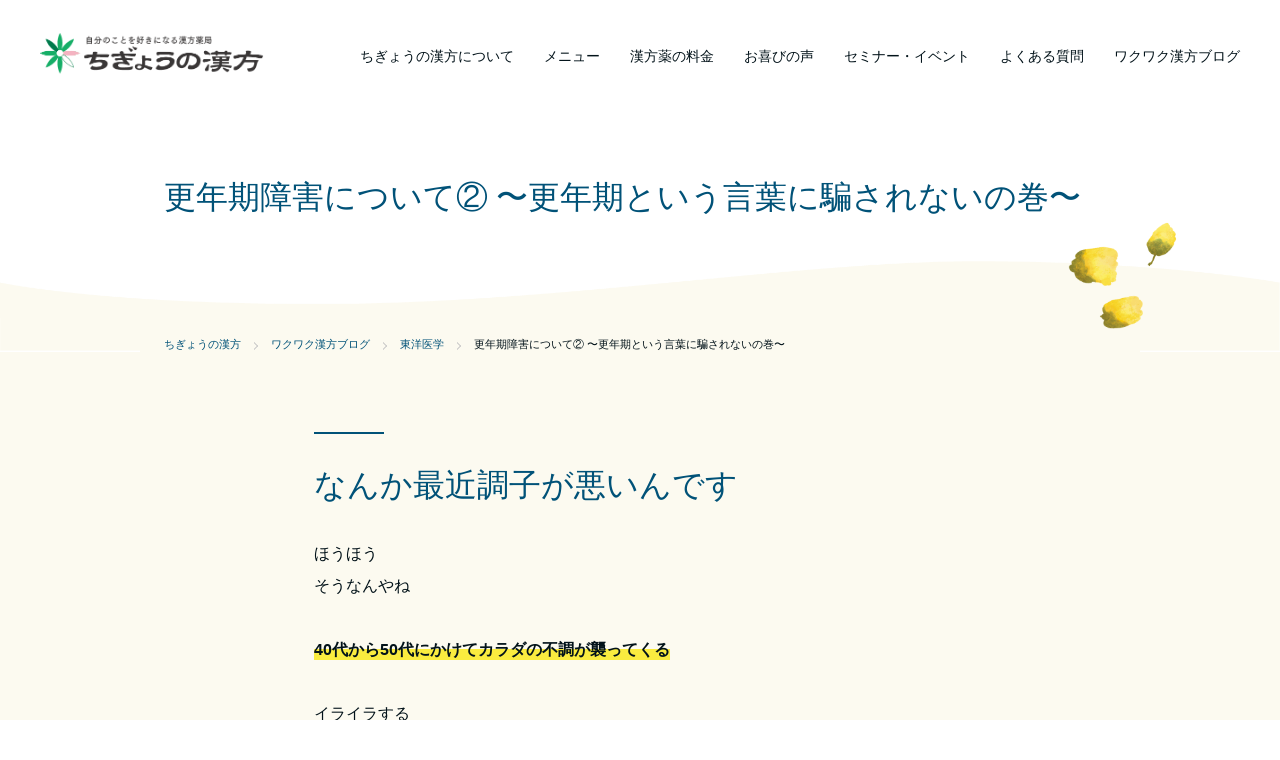

--- FILE ---
content_type: text/html; charset=UTF-8
request_url: https://shinshinyoujou.jp/oriental-medicine/622/
body_size: 7804
content:
<!doctype html>
<html lang="ja">
<head prefix="og: http://ogp.me/ns# fb: http://ogp.me/ns/fb# article: http://ogp.me/ns/website#">

<meta charset="UTF-8">
<meta name="viewport" content="width=device-width, initial-scale=1">
<meta name="format-detection" content="telephone=no">
<link rel="profile" href="https://gmpg.org/xfn/11">

<!--ページごとの設定-->
		<title>更年期障害について② 〜更年期という言葉に騙されないの巻〜｜ちぎょうの漢方</title>
    <meta property="og:title" content="更年期障害について② 〜更年期という言葉に騙されないの巻〜">
    	
			                <meta property="og:image" content="https://shinshinyoujou.jp/wp/wp-content/themes/shinshinyoujou-child/assets/images/common/ogp.png">
        <meta name="twitter:image" content="https://shinshinyoujou.jp/wp/wp-content/themes/shinshinyoujou-child/assets/images/common/ogp.png">
            	<meta property="og:type" content="article">
<!--/ページごとの設定-->
<!-- canonical -->
<link rel="canonical" href="https://shinshinyoujou.jp/oriental-medicine/622/">

<meta property="og:url" content="https://shinshinyoujou.jp/oriental-medicine/622/">
<meta property="og:site_name" content="ちぎょうの漢方">
<meta name='robots' content='max-image-preview:large' />
	<style>img:is([sizes="auto" i], [sizes^="auto," i]) { contain-intrinsic-size: 3000px 1500px }</style>
	<link rel='dns-prefetch' href='//static.addtoany.com' />
<link rel='stylesheet' id='wp-block-library-css' href='https://shinshinyoujou.jp/wp/wp-includes/css/dist/block-library/style.min.css?ver=6.8.3' media='all' />
<style id='classic-theme-styles-inline-css'>
/*! This file is auto-generated */
.wp-block-button__link{color:#fff;background-color:#32373c;border-radius:9999px;box-shadow:none;text-decoration:none;padding:calc(.667em + 2px) calc(1.333em + 2px);font-size:1.125em}.wp-block-file__button{background:#32373c;color:#fff;text-decoration:none}
</style>
<style id='global-styles-inline-css'>
:root{--wp--preset--aspect-ratio--square: 1;--wp--preset--aspect-ratio--4-3: 4/3;--wp--preset--aspect-ratio--3-4: 3/4;--wp--preset--aspect-ratio--3-2: 3/2;--wp--preset--aspect-ratio--2-3: 2/3;--wp--preset--aspect-ratio--16-9: 16/9;--wp--preset--aspect-ratio--9-16: 9/16;--wp--preset--color--black: #000000;--wp--preset--color--cyan-bluish-gray: #abb8c3;--wp--preset--color--white: #ffffff;--wp--preset--color--pale-pink: #f78da7;--wp--preset--color--vivid-red: #cf2e2e;--wp--preset--color--luminous-vivid-orange: #ff6900;--wp--preset--color--luminous-vivid-amber: #fcb900;--wp--preset--color--light-green-cyan: #7bdcb5;--wp--preset--color--vivid-green-cyan: #00d084;--wp--preset--color--pale-cyan-blue: #8ed1fc;--wp--preset--color--vivid-cyan-blue: #0693e3;--wp--preset--color--vivid-purple: #9b51e0;--wp--preset--gradient--vivid-cyan-blue-to-vivid-purple: linear-gradient(135deg,rgba(6,147,227,1) 0%,rgb(155,81,224) 100%);--wp--preset--gradient--light-green-cyan-to-vivid-green-cyan: linear-gradient(135deg,rgb(122,220,180) 0%,rgb(0,208,130) 100%);--wp--preset--gradient--luminous-vivid-amber-to-luminous-vivid-orange: linear-gradient(135deg,rgba(252,185,0,1) 0%,rgba(255,105,0,1) 100%);--wp--preset--gradient--luminous-vivid-orange-to-vivid-red: linear-gradient(135deg,rgba(255,105,0,1) 0%,rgb(207,46,46) 100%);--wp--preset--gradient--very-light-gray-to-cyan-bluish-gray: linear-gradient(135deg,rgb(238,238,238) 0%,rgb(169,184,195) 100%);--wp--preset--gradient--cool-to-warm-spectrum: linear-gradient(135deg,rgb(74,234,220) 0%,rgb(151,120,209) 20%,rgb(207,42,186) 40%,rgb(238,44,130) 60%,rgb(251,105,98) 80%,rgb(254,248,76) 100%);--wp--preset--gradient--blush-light-purple: linear-gradient(135deg,rgb(255,206,236) 0%,rgb(152,150,240) 100%);--wp--preset--gradient--blush-bordeaux: linear-gradient(135deg,rgb(254,205,165) 0%,rgb(254,45,45) 50%,rgb(107,0,62) 100%);--wp--preset--gradient--luminous-dusk: linear-gradient(135deg,rgb(255,203,112) 0%,rgb(199,81,192) 50%,rgb(65,88,208) 100%);--wp--preset--gradient--pale-ocean: linear-gradient(135deg,rgb(255,245,203) 0%,rgb(182,227,212) 50%,rgb(51,167,181) 100%);--wp--preset--gradient--electric-grass: linear-gradient(135deg,rgb(202,248,128) 0%,rgb(113,206,126) 100%);--wp--preset--gradient--midnight: linear-gradient(135deg,rgb(2,3,129) 0%,rgb(40,116,252) 100%);--wp--preset--font-size--small: 13px;--wp--preset--font-size--medium: 20px;--wp--preset--font-size--large: 36px;--wp--preset--font-size--x-large: 42px;--wp--preset--spacing--20: 0.44rem;--wp--preset--spacing--30: 0.67rem;--wp--preset--spacing--40: 1rem;--wp--preset--spacing--50: 1.5rem;--wp--preset--spacing--60: 2.25rem;--wp--preset--spacing--70: 3.38rem;--wp--preset--spacing--80: 5.06rem;--wp--preset--shadow--natural: 6px 6px 9px rgba(0, 0, 0, 0.2);--wp--preset--shadow--deep: 12px 12px 50px rgba(0, 0, 0, 0.4);--wp--preset--shadow--sharp: 6px 6px 0px rgba(0, 0, 0, 0.2);--wp--preset--shadow--outlined: 6px 6px 0px -3px rgba(255, 255, 255, 1), 6px 6px rgba(0, 0, 0, 1);--wp--preset--shadow--crisp: 6px 6px 0px rgba(0, 0, 0, 1);}:where(.is-layout-flex){gap: 0.5em;}:where(.is-layout-grid){gap: 0.5em;}body .is-layout-flex{display: flex;}.is-layout-flex{flex-wrap: wrap;align-items: center;}.is-layout-flex > :is(*, div){margin: 0;}body .is-layout-grid{display: grid;}.is-layout-grid > :is(*, div){margin: 0;}:where(.wp-block-columns.is-layout-flex){gap: 2em;}:where(.wp-block-columns.is-layout-grid){gap: 2em;}:where(.wp-block-post-template.is-layout-flex){gap: 1.25em;}:where(.wp-block-post-template.is-layout-grid){gap: 1.25em;}.has-black-color{color: var(--wp--preset--color--black) !important;}.has-cyan-bluish-gray-color{color: var(--wp--preset--color--cyan-bluish-gray) !important;}.has-white-color{color: var(--wp--preset--color--white) !important;}.has-pale-pink-color{color: var(--wp--preset--color--pale-pink) !important;}.has-vivid-red-color{color: var(--wp--preset--color--vivid-red) !important;}.has-luminous-vivid-orange-color{color: var(--wp--preset--color--luminous-vivid-orange) !important;}.has-luminous-vivid-amber-color{color: var(--wp--preset--color--luminous-vivid-amber) !important;}.has-light-green-cyan-color{color: var(--wp--preset--color--light-green-cyan) !important;}.has-vivid-green-cyan-color{color: var(--wp--preset--color--vivid-green-cyan) !important;}.has-pale-cyan-blue-color{color: var(--wp--preset--color--pale-cyan-blue) !important;}.has-vivid-cyan-blue-color{color: var(--wp--preset--color--vivid-cyan-blue) !important;}.has-vivid-purple-color{color: var(--wp--preset--color--vivid-purple) !important;}.has-black-background-color{background-color: var(--wp--preset--color--black) !important;}.has-cyan-bluish-gray-background-color{background-color: var(--wp--preset--color--cyan-bluish-gray) !important;}.has-white-background-color{background-color: var(--wp--preset--color--white) !important;}.has-pale-pink-background-color{background-color: var(--wp--preset--color--pale-pink) !important;}.has-vivid-red-background-color{background-color: var(--wp--preset--color--vivid-red) !important;}.has-luminous-vivid-orange-background-color{background-color: var(--wp--preset--color--luminous-vivid-orange) !important;}.has-luminous-vivid-amber-background-color{background-color: var(--wp--preset--color--luminous-vivid-amber) !important;}.has-light-green-cyan-background-color{background-color: var(--wp--preset--color--light-green-cyan) !important;}.has-vivid-green-cyan-background-color{background-color: var(--wp--preset--color--vivid-green-cyan) !important;}.has-pale-cyan-blue-background-color{background-color: var(--wp--preset--color--pale-cyan-blue) !important;}.has-vivid-cyan-blue-background-color{background-color: var(--wp--preset--color--vivid-cyan-blue) !important;}.has-vivid-purple-background-color{background-color: var(--wp--preset--color--vivid-purple) !important;}.has-black-border-color{border-color: var(--wp--preset--color--black) !important;}.has-cyan-bluish-gray-border-color{border-color: var(--wp--preset--color--cyan-bluish-gray) !important;}.has-white-border-color{border-color: var(--wp--preset--color--white) !important;}.has-pale-pink-border-color{border-color: var(--wp--preset--color--pale-pink) !important;}.has-vivid-red-border-color{border-color: var(--wp--preset--color--vivid-red) !important;}.has-luminous-vivid-orange-border-color{border-color: var(--wp--preset--color--luminous-vivid-orange) !important;}.has-luminous-vivid-amber-border-color{border-color: var(--wp--preset--color--luminous-vivid-amber) !important;}.has-light-green-cyan-border-color{border-color: var(--wp--preset--color--light-green-cyan) !important;}.has-vivid-green-cyan-border-color{border-color: var(--wp--preset--color--vivid-green-cyan) !important;}.has-pale-cyan-blue-border-color{border-color: var(--wp--preset--color--pale-cyan-blue) !important;}.has-vivid-cyan-blue-border-color{border-color: var(--wp--preset--color--vivid-cyan-blue) !important;}.has-vivid-purple-border-color{border-color: var(--wp--preset--color--vivid-purple) !important;}.has-vivid-cyan-blue-to-vivid-purple-gradient-background{background: var(--wp--preset--gradient--vivid-cyan-blue-to-vivid-purple) !important;}.has-light-green-cyan-to-vivid-green-cyan-gradient-background{background: var(--wp--preset--gradient--light-green-cyan-to-vivid-green-cyan) !important;}.has-luminous-vivid-amber-to-luminous-vivid-orange-gradient-background{background: var(--wp--preset--gradient--luminous-vivid-amber-to-luminous-vivid-orange) !important;}.has-luminous-vivid-orange-to-vivid-red-gradient-background{background: var(--wp--preset--gradient--luminous-vivid-orange-to-vivid-red) !important;}.has-very-light-gray-to-cyan-bluish-gray-gradient-background{background: var(--wp--preset--gradient--very-light-gray-to-cyan-bluish-gray) !important;}.has-cool-to-warm-spectrum-gradient-background{background: var(--wp--preset--gradient--cool-to-warm-spectrum) !important;}.has-blush-light-purple-gradient-background{background: var(--wp--preset--gradient--blush-light-purple) !important;}.has-blush-bordeaux-gradient-background{background: var(--wp--preset--gradient--blush-bordeaux) !important;}.has-luminous-dusk-gradient-background{background: var(--wp--preset--gradient--luminous-dusk) !important;}.has-pale-ocean-gradient-background{background: var(--wp--preset--gradient--pale-ocean) !important;}.has-electric-grass-gradient-background{background: var(--wp--preset--gradient--electric-grass) !important;}.has-midnight-gradient-background{background: var(--wp--preset--gradient--midnight) !important;}.has-small-font-size{font-size: var(--wp--preset--font-size--small) !important;}.has-medium-font-size{font-size: var(--wp--preset--font-size--medium) !important;}.has-large-font-size{font-size: var(--wp--preset--font-size--large) !important;}.has-x-large-font-size{font-size: var(--wp--preset--font-size--x-large) !important;}
:where(.wp-block-post-template.is-layout-flex){gap: 1.25em;}:where(.wp-block-post-template.is-layout-grid){gap: 1.25em;}
:where(.wp-block-columns.is-layout-flex){gap: 2em;}:where(.wp-block-columns.is-layout-grid){gap: 2em;}
:root :where(.wp-block-pullquote){font-size: 1.5em;line-height: 1.6;}
</style>
<link rel='stylesheet' id='parent-style-css' href='https://shinshinyoujou.jp/wp/wp-content/themes/shinshinyoujou/style.css?ver=6.8.3' media='all' />
<link rel='stylesheet' id='child-style-css' href='https://shinshinyoujou.jp/wp/wp-content/themes/shinshinyoujou-child/style.css?ver=6.8.3' media='all' />
<link rel='stylesheet' id='base-css' href='https://shinshinyoujou.jp/wp/wp-content/themes/shinshinyoujou-child/assets/css/base.min.css?ver=009' media='all' />
<link rel='stylesheet' id='single-css' href='https://shinshinyoujou.jp/wp/wp-content/themes/shinshinyoujou-child/assets/css/single.min.css?ver=006' media='all' />
<link rel='stylesheet' id='shinshinyoujou-style-css' href='https://shinshinyoujou.jp/wp/wp-content/themes/shinshinyoujou-child/style.css?ver=1.0.0' media='all' />
<link rel='stylesheet' id='addtoany-css' href='https://shinshinyoujou.jp/wp/wp-content/plugins/add-to-any/addtoany.min.css?ver=1.16' media='all' />
<script id="addtoany-core-js-before">
window.a2a_config=window.a2a_config||{};a2a_config.callbacks=[];a2a_config.overlays=[];a2a_config.templates={};a2a_localize = {
	Share: "共有",
	Save: "ブックマーク",
	Subscribe: "購読",
	Email: "メール",
	Bookmark: "ブックマーク",
	ShowAll: "すべて表示する",
	ShowLess: "小さく表示する",
	FindServices: "サービスを探す",
	FindAnyServiceToAddTo: "追加するサービスを今すぐ探す",
	PoweredBy: "Powered by",
	ShareViaEmail: "メールでシェアする",
	SubscribeViaEmail: "メールで購読する",
	BookmarkInYourBrowser: "ブラウザにブックマーク",
	BookmarkInstructions: "このページをブックマークするには、 Ctrl+D または \u2318+D を押下。",
	AddToYourFavorites: "お気に入りに追加",
	SendFromWebOrProgram: "任意のメールアドレスまたはメールプログラムから送信",
	EmailProgram: "メールプログラム",
	More: "詳細&#8230;",
	ThanksForSharing: "共有ありがとうございます !",
	ThanksForFollowing: "フォローありがとうございます !"
};
</script>
<script defer src="https://static.addtoany.com/menu/page.js" id="addtoany-core-js"></script>
<script src="https://shinshinyoujou.jp/wp/wp-includes/js/jquery/jquery.min.js?ver=3.7.1" id="jquery-core-js"></script>
<script src="https://shinshinyoujou.jp/wp/wp-includes/js/jquery/jquery-migrate.min.js?ver=3.4.1" id="jquery-migrate-js"></script>
<script defer src="https://shinshinyoujou.jp/wp/wp-content/plugins/add-to-any/addtoany.min.js?ver=1.1" id="addtoany-jquery-js"></script>
<link rel="https://api.w.org/" href="https://shinshinyoujou.jp/wp-json/" /><link rel="alternate" title="JSON" type="application/json" href="https://shinshinyoujou.jp/wp-json/wp/v2/posts/622" /><link rel="alternate" title="oEmbed (JSON)" type="application/json+oembed" href="https://shinshinyoujou.jp/wp-json/oembed/1.0/embed?url=https%3A%2F%2Fshinshinyoujou.jp%2Foriental-medicine%2F622%2F" />
<link rel="alternate" title="oEmbed (XML)" type="text/xml+oembed" href="https://shinshinyoujou.jp/wp-json/oembed/1.0/embed?url=https%3A%2F%2Fshinshinyoujou.jp%2Foriental-medicine%2F622%2F&#038;format=xml" />
<link rel="icon" href="https://shinshinyoujou.jp/wp/wp-content/uploads/2021/06/cropped-icon-1-32x32.png" sizes="32x32" />
<link rel="icon" href="https://shinshinyoujou.jp/wp/wp-content/uploads/2021/06/cropped-icon-1-192x192.png" sizes="192x192" />
<link rel="apple-touch-icon" href="https://shinshinyoujou.jp/wp/wp-content/uploads/2021/06/cropped-icon-1-180x180.png" />
<meta name="msapplication-TileImage" content="https://shinshinyoujou.jp/wp/wp-content/uploads/2021/06/cropped-icon-1-270x270.png" />
	
<!-- Global site tag (gtag.js) - Google Analytics -->
<script async src="https://www.googletagmanager.com/gtag/js?id=UA-164490991-1"></script>
<script>
window.dataLayer = window.dataLayer || [];
function gtag(){dataLayer.push(arguments);}
gtag('js', new Date());

gtag('config', 'UA-164490991-1');
</script>

<!-- Global site tag (gtag.js) - Google Analytics -->
<script async src="https://www.googletagmanager.com/gtag/js?id=G-X1LK6WZSZG"></script>
<script>
	window.dataLayer = window.dataLayer || [];
	function gtag(){dataLayer.push(arguments);}
	gtag('js', new Date());

	gtag('config', 'G-X1LK6WZSZG');
</script>
</head>

<body class="wp-singular post-template-default single single-post postid-622 single-format-standard wp-custom-logo wp-theme-shinshinyoujou wp-child-theme-shinshinyoujou-child no-sidebar">
<div id="page" class="site">
	<header id="masthead" class="site-header">
		<div class="header__logo">
			<div class="site-branding">
				<a href="https://shinshinyoujou.jp/" class="custom-logo-link" rel="home"><img width="500" height="97" src="https://shinshinyoujou.jp/wp/wp-content/uploads/2021/06/logo.png" class="custom-logo" alt="ちぎょうの漢方" decoding="async" srcset="https://shinshinyoujou.jp/wp/wp-content/uploads/2021/06/logo.png 500w, https://shinshinyoujou.jp/wp/wp-content/uploads/2021/06/logo-300x58.png 300w" sizes="(max-width: 500px) 100vw, 500px" /></a>					<p class="site-title"><a href="https://shinshinyoujou.jp/" rel="home">ちぎょうの漢方</a></p>
								</div><!-- .site-branding -->
		</div>

		<!-- Modal -->
		<div id="modal-1" aria-hidden="true" class="micromodal-slide">
			<div class="modal__overlay" tabindex="-1" data-micromodal-close>
				<div role="dialog" aria-modal="true" aria-labelledby="modal-1-title" class="modal__container">
					<button id="modal__close" aria-label="Close modal" data-micromodal-close class="modal__btn modal__btn--close"></button>
					<div id="modal-1-content" class="modal__content">
					<nav id="site-navigation" class="site-navigation">
					<div class="menu-primary-menu-container"><ul id="header-menu" class="menu"><li id="menu-item-43" class="menu-item menu-item-type-post_type menu-item-object-page menu-item-43"><a href="https://shinshinyoujou.jp/about/">ちぎょうの漢方について</a></li>
<li id="menu-item-44" class="menu-item menu-item-type-post_type menu-item-object-page menu-item-44"><a href="https://shinshinyoujou.jp/counseling/">メニュー</a></li>
<li id="menu-item-45" class="menu-item menu-item-type-post_type menu-item-object-page menu-item-45"><a href="https://shinshinyoujou.jp/price/">漢方薬の料金</a></li>
<li id="menu-item-61" class="menu-item menu-item-type-post_type_archive menu-item-object-review menu-item-61"><a href="https://shinshinyoujou.jp/review/">お喜びの声</a></li>
<li id="menu-item-77" class="menu-item menu-item-type-post_type_archive menu-item-object-event menu-item-77"><a href="https://shinshinyoujou.jp/event/">セミナー・イベント</a></li>
<li id="menu-item-47" class="menu-item menu-item-type-post_type menu-item-object-page menu-item-47"><a href="https://shinshinyoujou.jp/qa/">よくある質問</a></li>
<li id="menu-item-52" class="menu-item menu-item-type-post_type menu-item-object-page current_page_parent menu-item-52"><a href="https://shinshinyoujou.jp/blog/">ワクワク漢方ブログ</a></li>
</ul></div>					<ul class="header-mobile-only">
						<li><a href="/online/" class="header-mobile-only__link -online">オンライン相談</a></li>
						<li><a href="/contact/" class="header-mobile-only__link -contact">お問い合わせ・お申込み</a></li>
					</ul>
					</nav><!-- #site-navigation -->
					</div>
				</div>
			</div>
		</div>
		<button id="modal__open" data-micromodal-trigger="modal-1" role="button" class="modal__btn modal__btn--open"><span class="button__open-icon"></span></button>
	</header><!-- #masthead -->
	<div class="header_pushup"></div>

	<main id="primary" class="site-main">
		
<article id="post-622" class="post-622 post type-post status-publish format-standard hentry category-oriental-medicine tag-post_tag-11 tag-post_tag-19">
    <header class="entry-header">
        <div class="entry-header__title">
            <div class="boxS container entry-title__container">
            <h1 class="entry-title">更年期障害について② 〜更年期という言葉に騙されないの巻〜</h1>            </div>
        </div>
        
        <section class="breadcrumb" itemscope itemtype="https://schema.org/BreadcrumbList"><!-- Breadcrumb NavXT 7.4.1 -->
<span property="itemListElement" typeof="ListItem"><a property="item" typeof="WebPage" title="ちぎょうの漢方へ移動する" href="https://shinshinyoujou.jp" class="home" >ちぎょうの漢方</a><meta property="name" content="ちぎょうの漢方"><meta property="position" content="1"></span><span property="itemListElement" typeof="ListItem"><a property="item" typeof="WebPage" title="ワクワク漢方ブログへ移動する" href="https://shinshinyoujou.jp/blog/" class="post-root post post-post" >ワクワク漢方ブログ</a><meta property="name" content="ワクワク漢方ブログ"><meta property="position" content="2"></span><span property="itemListElement" typeof="ListItem"><a property="item" typeof="WebPage" title="Go to the 東洋医学 カテゴリー archives." href="https://shinshinyoujou.jp/oriental-medicine/" class="taxonomy category" ><span property="name">東洋医学</span></a><meta property="position" content="3"></span><span property="itemListElement" typeof="ListItem">更年期障害について② 〜更年期という言葉に騙されないの巻〜<meta property="name" content="更年期障害について② 〜更年期という言葉に騙されないの巻〜"><meta property="url" content="https://shinshinyoujou.jp/oriental-medicine/622/"><meta property="position" content="4"></span></section>    </header><!-- .entry-header -->

	<div class="entry-content single-content">
        <div class="boxSS container">
		
<h2 class="wp-block-heading">なんか最近調子が悪いんです</h2>



<p>ほうほう<br>そうなんやね</p>



<p><strong>40代から50代にかけてカラダの不調が襲ってくる</strong></p>



<p>イライラする<br>疲れが取れない<br>下半身が冷える<br>上半身はのぼせる<br>動悸や息切れ<br>夜眠れない<br>異常な発汗<br>頭痛などなど</p>



<h2 class="wp-block-heading">更年期って何？</h2>



<p>わたし更年期なんです</p>



<p>更年期ってね<br><strong>いわゆる自律神経の乱れ</strong></p>



<p>女性はホルモン周期が肝（きも）<br>２種類の女性ホルモンがカラダのリズムをつくっていく</p>



<p>脳さんが指令を出し子宮さんがホルモンを出す<br>そんなリズムで快適に過ごせます</p>



<p>でもね<br>お年を召してくると子宮さん<br>ホルモンが十分出なくなってくる</p>



<p>それでも脳さんはホルモン出してねーって言い続ける<br>その期待に応えられない子宮さん</p>



<p>そのアンバランスがいわゆる自立神経の乱れ<br>更年期障害って言うよ</p>



<h2 class="wp-block-heading">更年期は一生に3回ある</h2>



<p>更年期とは年期が更新されるって意味</p>



<p>初潮が始まる期<br>ピークが衰え始める期<br>生理が終わる期</p>



<p>女性は７の倍数で変わっていきますから</p>



<p><strong>１４歳前後 ３５歳前後 ４９歳前後</strong></p>



<p>これが3回の更年期</p>



<p>若い時は体力で乗り越えられますが<br>お年を召すと蓄積されたものも大きく体調も悪化しやすいよ</p>



<h2 class="wp-block-heading">更年期という言葉に騙されない</h2>



<p>わたし更年期ですから<br>年齢的に仕方のないことですから</p>



<p>いやいや<br>ちょっと待ってよ</p>



<p>仕方がないことではないよ<br><strong>そんな言葉に逃げちゃダメよ</strong></p>



<p>自律神経の乱れですから<br>今のカラダが引き起こしてますから</p>



<p>今のカラダがバランスが悪いだけ<br>今のカラダのバランスを整えればいいだけ</p>



<p>生理の問題は一生続くよ<br>特にPMSがひどい人は更年期もひどいことが多い</p>



<p>今のうちに対策をしておこうねー</p>



<p>続く<br></p>
<div class="addtoany_share_save_container addtoany_content addtoany_content_bottom"><div class="a2a_kit a2a_kit_size_32 addtoany_list" data-a2a-url="https://shinshinyoujou.jp/oriental-medicine/622/" data-a2a-title="更年期障害について② 〜更年期という言葉に騙されないの巻〜"><a class="a2a_button_facebook" href="https://www.addtoany.com/add_to/facebook?linkurl=https%3A%2F%2Fshinshinyoujou.jp%2Foriental-medicine%2F622%2F&amp;linkname=%E6%9B%B4%E5%B9%B4%E6%9C%9F%E9%9A%9C%E5%AE%B3%E3%81%AB%E3%81%A4%E3%81%84%E3%81%A6%E2%91%A1%20%E3%80%9C%E6%9B%B4%E5%B9%B4%E6%9C%9F%E3%81%A8%E3%81%84%E3%81%86%E8%A8%80%E8%91%89%E3%81%AB%E9%A8%99%E3%81%95%E3%82%8C%E3%81%AA%E3%81%84%E3%81%AE%E5%B7%BB%E3%80%9C" title="Facebook" rel="nofollow noopener" target="_blank"></a><a class="a2a_button_x" href="https://www.addtoany.com/add_to/x?linkurl=https%3A%2F%2Fshinshinyoujou.jp%2Foriental-medicine%2F622%2F&amp;linkname=%E6%9B%B4%E5%B9%B4%E6%9C%9F%E9%9A%9C%E5%AE%B3%E3%81%AB%E3%81%A4%E3%81%84%E3%81%A6%E2%91%A1%20%E3%80%9C%E6%9B%B4%E5%B9%B4%E6%9C%9F%E3%81%A8%E3%81%84%E3%81%86%E8%A8%80%E8%91%89%E3%81%AB%E9%A8%99%E3%81%95%E3%82%8C%E3%81%AA%E3%81%84%E3%81%AE%E5%B7%BB%E3%80%9C" title="X" rel="nofollow noopener" target="_blank"></a><a class="a2a_button_line" href="https://www.addtoany.com/add_to/line?linkurl=https%3A%2F%2Fshinshinyoujou.jp%2Foriental-medicine%2F622%2F&amp;linkname=%E6%9B%B4%E5%B9%B4%E6%9C%9F%E9%9A%9C%E5%AE%B3%E3%81%AB%E3%81%A4%E3%81%84%E3%81%A6%E2%91%A1%20%E3%80%9C%E6%9B%B4%E5%B9%B4%E6%9C%9F%E3%81%A8%E3%81%84%E3%81%86%E8%A8%80%E8%91%89%E3%81%AB%E9%A8%99%E3%81%95%E3%82%8C%E3%81%AA%E3%81%84%E3%81%AE%E5%B7%BB%E3%80%9C" title="Line" rel="nofollow noopener" target="_blank"></a></div></div><div class="taxonomy-block"><div><span class="taxonomy-label">Category :</span><ul class="taxonomy-list"><li><a href="https://shinshinyoujou.jp/oriental-medicine/" rel="category tag">東洋医学</a></li></ul></div><div><span class="taxonomy-label">Tags :</span><ul class="taxonomy-list -tag"><li><a href="https://shinshinyoujou.jp/tag/post_tag-11/" rel="tag">更年期</a></li><li><a href="https://shinshinyoujou.jp/tag/post_tag-19/" rel="tag">漢方</a></li></ul></div></div>        </div>
	</div><!-- .entry-content -->
</article><!-- #post-622 -->
<div class="boxSS container">
	<nav class="navigation post-navigation" aria-label="投稿">
		<h2 class="screen-reader-text">投稿ナビゲーション</h2>
		<div class="nav-links"><div class="nav-previous"><a href="https://shinshinyoujou.jp/oriental-medicine/614/" rel="prev"><span class="nav-subtitle">前の記事</span> <span class="nav-title">更年期障害について① 〜東洋医学的に考えるシリーズ〜</span></a></div><div class="nav-next"><a href="https://shinshinyoujou.jp/oriental-medicine/625/" rel="next"><span class="nav-subtitle">次の記事</span> <span class="nav-title">更年期障害について③ 〜結局どうすんのの巻〜</span></a></div></div>
	</nav></div>	</main><!-- #main -->


	<footer id="colophon" class="footer">
		<div class="boxS container">
			<div class="footer__logo">
				<a href="https://shinshinyoujou.jp/" rel="home"><img src="https://shinshinyoujou.jp/wp/wp-content/themes/shinshinyoujou-child/assets/images/common/logo-white.png" alt="ちぎょうの漢方" width="500" height="90"></a>
			</div>
			<div class="footer__container">
				<div class="footer__menu">
					<div class="menu-primary-menu-container"><ul id="footer-menu" class="menu"><li class="menu-item menu-item-type-post_type menu-item-object-page menu-item-43"><a href="https://shinshinyoujou.jp/about/">ちぎょうの漢方について</a></li>
<li class="menu-item menu-item-type-post_type menu-item-object-page menu-item-44"><a href="https://shinshinyoujou.jp/counseling/">メニュー</a></li>
<li class="menu-item menu-item-type-post_type menu-item-object-page menu-item-45"><a href="https://shinshinyoujou.jp/price/">漢方薬の料金</a></li>
<li class="menu-item menu-item-type-post_type_archive menu-item-object-review menu-item-61"><a href="https://shinshinyoujou.jp/review/">お喜びの声</a></li>
<li class="menu-item menu-item-type-post_type_archive menu-item-object-event menu-item-77"><a href="https://shinshinyoujou.jp/event/">セミナー・イベント</a></li>
<li class="menu-item menu-item-type-post_type menu-item-object-page menu-item-47"><a href="https://shinshinyoujou.jp/qa/">よくある質問</a></li>
<li class="menu-item menu-item-type-post_type menu-item-object-page current_page_parent menu-item-52"><a href="https://shinshinyoujou.jp/blog/">ワクワク漢方ブログ</a></li>
</ul></div>					<div class="footer__address">
					株式会社心身養生 わかはな調剤薬局内<br>
					〒811-2310 福岡県糟屋郡粕屋町花ヶ浦2-12-19<br>
					TEL 092-939-5443<br>
					Mail 3pouyoshiph@gmail.com
					</div>
					<ul class="footer__sns">
						<li>
							<a href="https://www.instagram.com/chigyou_kanpou/" target="_blank"><img src="https://shinshinyoujou.jp/wp/wp-content/themes/shinshinyoujou-child/assets/images/common/sns_instagram.png" width="100" height="100" alt="Instagram"></a>
						</li>
						<li>
							<a href="https://lin.ee/Zlh82Rp" target="_blank"><img src="https://shinshinyoujou.jp/wp/wp-content/themes/shinshinyoujou-child/assets/images/common/sns_line.png" width="1000" height="1000" alt="LINE"></a>
						</li>
					</ul>
				</div>
				<div class="footer__contact">
					<div class="footer__tel">
						<p class="footer__tel-heading">お電話でのお問い合わせ</p>
						<a href="tel:092-939-5443" class="footer__tel-number">092-939-5443</a>
					</div>
					<div class="footer__time">
						<p>
							電話受付時間<br>
							月〜水・金 / 10:00〜17:00<br>
							木・土 / 10:00〜13:00<br>
						</p>
					</div>
				</div>
			</div>
			<div class="footer-bottom__container">
				<div class="footer__bottom-nav">
					<div class="menu-footer-sub-menu-container"><ul id="footer-sub-menu" class="menu"><li id="menu-item-100" class="menu-item menu-item-type-post_type menu-item-object-page menu-item-100"><a href="https://shinshinyoujou.jp/company/">会社概要</a></li>
<li id="menu-item-101" class="menu-item menu-item-type-post_type menu-item-object-page menu-item-privacy-policy menu-item-101"><a rel="privacy-policy" href="https://shinshinyoujou.jp/privacy-policy/">プライバシーポリシー</a></li>
</ul></div>				</div>
				<div class="footer__copyright">Copylight © chigyounokanpou. All Rights Reserved.</div>
			</div>
		</div>
	</footer><!-- #colophon -->
	<nav class="fixed-menu footer-fix">
		<ul class="fixed-menu__list">
			<li class="fixed-menu__item"><a href="/online/" class="fixed-menu__link -online">オンライン<span class="pc">漢方</span>相談</a></li>
			<li class="fixed-menu__item -contact"><a href="/contact/" class="fixed-menu__link -contact">お問い合わせ<span class="pc">・</span><br>お申込み</a></li>
		</ul>
	</nav>
	<div class="pagetop footer-fix">
		<a href="#" class="pagetop__link js-smooth-scroll">TOP</a>
	</div>
</div><!-- #page -->

<script type="speculationrules">
{"prefetch":[{"source":"document","where":{"and":[{"href_matches":"\/*"},{"not":{"href_matches":["\/wp\/wp-*.php","\/wp\/wp-admin\/*","\/wp\/wp-content\/uploads\/*","\/wp\/wp-content\/*","\/wp\/wp-content\/plugins\/*","\/wp\/wp-content\/themes\/shinshinyoujou-child\/*","\/wp\/wp-content\/themes\/shinshinyoujou\/*","\/*\\?(.+)"]}},{"not":{"selector_matches":"a[rel~=\"nofollow\"]"}},{"not":{"selector_matches":".no-prefetch, .no-prefetch a"}}]},"eagerness":"conservative"}]}
</script>
<script src="https://shinshinyoujou.jp/wp/wp-content/themes/shinshinyoujou-child/assets/js/micromodal.min.js?ver=004" id="model-js"></script>
<script src="https://shinshinyoujou.jp/wp/wp-content/themes/shinshinyoujou-child/assets/js/common.js?ver=004" id="common-js-js"></script>
<script src="https://shinshinyoujou.jp/wp/wp-content/themes/shinshinyoujou/js/navigation.js?ver=1.0.0" id="shinshinyoujou-navigation-js"></script>

</body>
</html>


--- FILE ---
content_type: image/svg+xml
request_url: https://shinshinyoujou.jp/wp/wp-content/themes/shinshinyoujou-child/assets/images/common/icon_online_white.svg
body_size: 318
content:
<svg xmlns="http://www.w3.org/2000/svg" viewBox="0 0 15.67 10.66"><defs><style>.cls-1{fill:#fff;}</style></defs><g id="レイヤー_2" data-name="レイヤー 2"><g id="レイヤー_1-2" data-name="レイヤー 1"><path id="パス_11198" data-name="パス 11198" class="cls-1" d="M5.48,5.32A2.71,2.71,0,0,0,8.23,2.65a2.75,2.75,0,0,0-5.49,0A2.71,2.71,0,0,0,5.48,5.32Zm0-3.81A1.14,1.14,0,1,1,4.31,2.65,1.15,1.15,0,0,1,5.48,1.51Zm0,7.62H2.17a8.26,8.26,0,0,1,3.31-.76h.27A3.59,3.59,0,0,1,7,7a9,9,0,0,0-1.55-.16C3.65,6.84,0,7.74,0,9.51v1.14H5.48V9.51a2.33,2.33,0,0,1,0-.38Zm5.84-1.9c-1.44,0-4.31.77-4.31,2.28v1.15h8.62V9.51c0-1.52-2.87-2.29-4.31-2.29Zm1-1.39a1.93,1.93,0,0,0,1-1.66,2,2,0,0,0-3.92,0,1.93,1.93,0,0,0,1,1.66,2,2,0,0,0,1.9,0Z"/></g></g></svg>